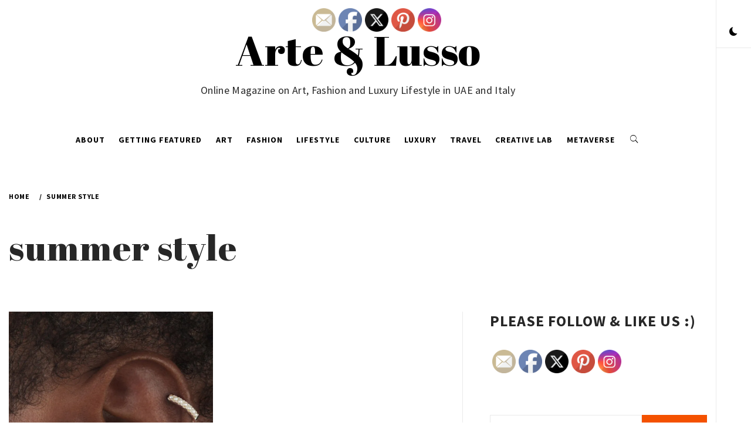

--- FILE ---
content_type: text/html; charset=UTF-8
request_url: https://arte8lusso.net/tag/summer-style/
body_size: 16619
content:
    <!doctype html>
<html lang="en-US">
    <head>
        <meta charset="UTF-8">
        <meta name="viewport" content="width=device-width, initial-scale=1">
        <link rel="profile" href="http://gmpg.org/xfn/11">
                <style type="text/css">
                        body .primary-background,
            body .has-post-thumbnail .panel-wrapper .read-time,
            body button:hover,
            body button:focus,
            body input[type="button"]:hover,
            body input[type="reset"]:hover,
            body input[type="reset"]:focus,
            body input[type="submit"]:hover,
            body input[type="submit"]:focus,
            body .widget .social-widget-menu ul li,
            body .comments-area .comment-list .reply,
            body .widget .social-widget-menu ul li:hover a:before,
            body .widget .social-widget-menu ul li:focus a:before,
            body .ham,
            body .ham:before,
            body .ham:after,
            body .btn-load-more{
                background: #33363b;
            }

                        body button,
            body input[type="button"],
            body input[type="reset"],
            body input[type="submit"],
            body .widget.widget_minimal_lite_tab_posts_widget ul.nav-tabs li.active a,
            body .widget.widget_minimal_lite_tab_posts_widget ul.nav-tabs > li > a:focus,
            body .widget.widget_minimal_lite_tab_posts_widget ul.nav-tabs > li > a:hover,
            body .author-info .author-social > a:hover,
            body .author-info .author-social > a:focus,
            body .widget .social-widget-menu ul li a:before,
            body .widget .social-widget-menu ul li:hover,
            body .widget .social-widget-menu ul li:focus,
            body .moretag,
            body .moretag,
            body .thememattic-search-icon:before,
            body .search-button.active .thememattic-search-icon:before,
            body .search-button.active .thememattic-search-icon:after,
            body .btn-load-more:hover,
            body .btn-load-more:focus{
                background: #f45100;
            }

            body .sticky header:before,
            body a:hover,
            body a:focus,
            body a:active,
            body .main-navigation .menu > ul > li.current-menu-item > a,
            body .main-navigation .menu > ul > li:hover > a,
            body .main-navigation .menu > ul > li:focus > a,
            body .sidr a:hover,
            body .sidr a:focus,
            body .page-numbers.current {
                color: #f45100;
            }

            body .ajax-loader,
            body .thememattic-search-icon:after{
                border-color: #f45100 !important;
            }

                        body .section-recommended.section-bg  {
                background: #f9f9f9;
            }

                        body .section-recommended.section-bg .section-title a,
            body .section-recommended.section-bg .home-full-grid-cat-section,
            body .section-recommended.section-bg .home-full-grid-cat-section a{
                color: #333;
            }

                        body,
            body .primary-font,
            body .section-title,
            body .site .widget-title,
            body .main-navigation .menu ul li a,
            body .comment-reply-title {
                font-family: Source Sans Pro!important;
            }

                        body h1, body h2, body h3, body h4, body h5, body h6,
            body .secondary-font,
            body .site .site-title,
            body .prime-excerpt,
            body blockquote,
            body.single .entry-content:before, .page .entry-content:before{
                font-family: Abril Fatface !important;
            }



                        body .site-header-center .site-title {
                font-size: 70px !important;
            }

                        body, body button, body input, body select, body textarea, body p {
                font-size: 16px !important;
            }

                        body h1 {
                font-size: 32px;
            }

                        body h2,
            h2.entry-title{
                font-size: 26px;
            }

                        body h3 {
                font-size: 24px;
            }

                        body h4 {
                font-size: 18px;
            }

                        body h5 {
                font-size: 14px;
            }

                        body .masonry-grid.masonry-col article .entry-content,
            body .masonry-grid.masonry-col article .entry-content p{
                font-size: 16px !important;
            }

                        body .footer-widget-area {
                background: #fafafa;
            }

                        body .footer-widget-area,
            body .site-footer .widget-title,
            body .site-footer .footer-widget-area,
            body .site-footer .footer-widget-area a,
            body .site-footer .footer-widget-area a:visited{
                color: #4a4a4a;
            }

                    </style>
        <meta name='robots' content='index, follow, max-image-preview:large, max-snippet:-1, max-video-preview:-1' />
	<style>img:is([sizes="auto" i], [sizes^="auto," i]) { contain-intrinsic-size: 3000px 1500px }</style>
	
<!-- Social Warfare v4.5.4 https://warfareplugins.com - BEGINNING OF OUTPUT -->
<style>
	@font-face {
		font-family: "sw-icon-font";
		src:url("https://arte8lusso.net/wp-content/plugins/social-warfare/assets/fonts/sw-icon-font.eot?ver=4.5.4");
		src:url("https://arte8lusso.net/wp-content/plugins/social-warfare/assets/fonts/sw-icon-font.eot?ver=4.5.4#iefix") format("embedded-opentype"),
		url("https://arte8lusso.net/wp-content/plugins/social-warfare/assets/fonts/sw-icon-font.woff?ver=4.5.4") format("woff"),
		url("https://arte8lusso.net/wp-content/plugins/social-warfare/assets/fonts/sw-icon-font.ttf?ver=4.5.4") format("truetype"),
		url("https://arte8lusso.net/wp-content/plugins/social-warfare/assets/fonts/sw-icon-font.svg?ver=4.5.4#1445203416") format("svg");
		font-weight: normal;
		font-style: normal;
		font-display:block;
	}
</style>
<!-- Social Warfare v4.5.4 https://warfareplugins.com - END OF OUTPUT -->


	<!-- This site is optimized with the Yoast SEO plugin v24.1 - https://yoast.com/wordpress/plugins/seo/ -->
	<title>summer style Archives - Arte &amp; Lusso</title>
	<link rel="canonical" href="https://arte8lusso.net/tag/summer-style/" />
	<meta property="og:locale" content="en_US" />
	<meta property="og:type" content="article" />
	<meta property="og:title" content="summer style Archives - Arte &amp; Lusso" />
	<meta property="og:url" content="https://arte8lusso.net/tag/summer-style/" />
	<meta property="og:site_name" content="Arte &amp; Lusso" />
	<meta name="twitter:card" content="summary_large_image" />
	<script type="application/ld+json" class="yoast-schema-graph">{"@context":"https://schema.org","@graph":[{"@type":"CollectionPage","@id":"https://arte8lusso.net/tag/summer-style/","url":"https://arte8lusso.net/tag/summer-style/","name":"summer style Archives - Arte &amp; Lusso","isPartOf":{"@id":"https://arte8lusso.net/#website"},"primaryImageOfPage":{"@id":"https://arte8lusso.net/tag/summer-style/#primaryimage"},"image":{"@id":"https://arte8lusso.net/tag/summer-style/#primaryimage"},"thumbnailUrl":"https://i0.wp.com/arte8lusso.net/wp-content/uploads/2021/05/image002_Easy-Resize.com_.jpg?fit=863%2C1280&ssl=1","breadcrumb":{"@id":"https://arte8lusso.net/tag/summer-style/#breadcrumb"},"inLanguage":"en-US"},{"@type":"ImageObject","inLanguage":"en-US","@id":"https://arte8lusso.net/tag/summer-style/#primaryimage","url":"https://i0.wp.com/arte8lusso.net/wp-content/uploads/2021/05/image002_Easy-Resize.com_.jpg?fit=863%2C1280&ssl=1","contentUrl":"https://i0.wp.com/arte8lusso.net/wp-content/uploads/2021/05/image002_Easy-Resize.com_.jpg?fit=863%2C1280&ssl=1","width":863,"height":1280,"caption":"Dubai art Art in dubai Dubai artist Art in UNuted arab emirates Dubai art gallery Online art magazine, arte 8 lusso,"},{"@type":"BreadcrumbList","@id":"https://arte8lusso.net/tag/summer-style/#breadcrumb","itemListElement":[{"@type":"ListItem","position":1,"name":"Home","item":"https://arte8lusso.net/"},{"@type":"ListItem","position":2,"name":"summer style"}]},{"@type":"WebSite","@id":"https://arte8lusso.net/#website","url":"https://arte8lusso.net/","name":"Arte &amp; Lusso","description":"Online Magazine on Art, Fashion and Luxury Lifestyle in UAE and Italy","potentialAction":[{"@type":"SearchAction","target":{"@type":"EntryPoint","urlTemplate":"https://arte8lusso.net/?s={search_term_string}"},"query-input":{"@type":"PropertyValueSpecification","valueRequired":true,"valueName":"search_term_string"}}],"inLanguage":"en-US"}]}</script>
	<!-- / Yoast SEO plugin. -->


<link rel='dns-prefetch' href='//secure.gravatar.com' />
<link rel='dns-prefetch' href='//stats.wp.com' />
<link rel='dns-prefetch' href='//fonts.googleapis.com' />
<link rel='dns-prefetch' href='//v0.wordpress.com' />
<link rel='dns-prefetch' href='//widgets.wp.com' />
<link rel='dns-prefetch' href='//s0.wp.com' />
<link rel='dns-prefetch' href='//0.gravatar.com' />
<link rel='dns-prefetch' href='//1.gravatar.com' />
<link rel='dns-prefetch' href='//2.gravatar.com' />
<link rel='dns-prefetch' href='//jetpack.wordpress.com' />
<link rel='dns-prefetch' href='//public-api.wordpress.com' />
<link rel='preconnect' href='//i0.wp.com' />
<link rel="alternate" type="application/rss+xml" title="Arte &amp; Lusso &raquo; Feed" href="https://arte8lusso.net/feed/" />
<link rel="alternate" type="application/rss+xml" title="Arte &amp; Lusso &raquo; Comments Feed" href="https://arte8lusso.net/comments/feed/" />
<link rel="alternate" type="application/rss+xml" title="Arte &amp; Lusso &raquo; summer style Tag Feed" href="https://arte8lusso.net/tag/summer-style/feed/" />
		<!-- This site uses the Google Analytics by MonsterInsights plugin v9.2.4 - Using Analytics tracking - https://www.monsterinsights.com/ -->
		<!-- Note: MonsterInsights is not currently configured on this site. The site owner needs to authenticate with Google Analytics in the MonsterInsights settings panel. -->
					<!-- No tracking code set -->
				<!-- / Google Analytics by MonsterInsights -->
		<script type="text/javascript">
/* <![CDATA[ */
window._wpemojiSettings = {"baseUrl":"https:\/\/s.w.org\/images\/core\/emoji\/15.0.3\/72x72\/","ext":".png","svgUrl":"https:\/\/s.w.org\/images\/core\/emoji\/15.0.3\/svg\/","svgExt":".svg","source":{"concatemoji":"https:\/\/arte8lusso.net\/wp-includes\/js\/wp-emoji-release.min.js?ver=6.7.4"}};
/*! This file is auto-generated */
!function(i,n){var o,s,e;function c(e){try{var t={supportTests:e,timestamp:(new Date).valueOf()};sessionStorage.setItem(o,JSON.stringify(t))}catch(e){}}function p(e,t,n){e.clearRect(0,0,e.canvas.width,e.canvas.height),e.fillText(t,0,0);var t=new Uint32Array(e.getImageData(0,0,e.canvas.width,e.canvas.height).data),r=(e.clearRect(0,0,e.canvas.width,e.canvas.height),e.fillText(n,0,0),new Uint32Array(e.getImageData(0,0,e.canvas.width,e.canvas.height).data));return t.every(function(e,t){return e===r[t]})}function u(e,t,n){switch(t){case"flag":return n(e,"\ud83c\udff3\ufe0f\u200d\u26a7\ufe0f","\ud83c\udff3\ufe0f\u200b\u26a7\ufe0f")?!1:!n(e,"\ud83c\uddfa\ud83c\uddf3","\ud83c\uddfa\u200b\ud83c\uddf3")&&!n(e,"\ud83c\udff4\udb40\udc67\udb40\udc62\udb40\udc65\udb40\udc6e\udb40\udc67\udb40\udc7f","\ud83c\udff4\u200b\udb40\udc67\u200b\udb40\udc62\u200b\udb40\udc65\u200b\udb40\udc6e\u200b\udb40\udc67\u200b\udb40\udc7f");case"emoji":return!n(e,"\ud83d\udc26\u200d\u2b1b","\ud83d\udc26\u200b\u2b1b")}return!1}function f(e,t,n){var r="undefined"!=typeof WorkerGlobalScope&&self instanceof WorkerGlobalScope?new OffscreenCanvas(300,150):i.createElement("canvas"),a=r.getContext("2d",{willReadFrequently:!0}),o=(a.textBaseline="top",a.font="600 32px Arial",{});return e.forEach(function(e){o[e]=t(a,e,n)}),o}function t(e){var t=i.createElement("script");t.src=e,t.defer=!0,i.head.appendChild(t)}"undefined"!=typeof Promise&&(o="wpEmojiSettingsSupports",s=["flag","emoji"],n.supports={everything:!0,everythingExceptFlag:!0},e=new Promise(function(e){i.addEventListener("DOMContentLoaded",e,{once:!0})}),new Promise(function(t){var n=function(){try{var e=JSON.parse(sessionStorage.getItem(o));if("object"==typeof e&&"number"==typeof e.timestamp&&(new Date).valueOf()<e.timestamp+604800&&"object"==typeof e.supportTests)return e.supportTests}catch(e){}return null}();if(!n){if("undefined"!=typeof Worker&&"undefined"!=typeof OffscreenCanvas&&"undefined"!=typeof URL&&URL.createObjectURL&&"undefined"!=typeof Blob)try{var e="postMessage("+f.toString()+"("+[JSON.stringify(s),u.toString(),p.toString()].join(",")+"));",r=new Blob([e],{type:"text/javascript"}),a=new Worker(URL.createObjectURL(r),{name:"wpTestEmojiSupports"});return void(a.onmessage=function(e){c(n=e.data),a.terminate(),t(n)})}catch(e){}c(n=f(s,u,p))}t(n)}).then(function(e){for(var t in e)n.supports[t]=e[t],n.supports.everything=n.supports.everything&&n.supports[t],"flag"!==t&&(n.supports.everythingExceptFlag=n.supports.everythingExceptFlag&&n.supports[t]);n.supports.everythingExceptFlag=n.supports.everythingExceptFlag&&!n.supports.flag,n.DOMReady=!1,n.readyCallback=function(){n.DOMReady=!0}}).then(function(){return e}).then(function(){var e;n.supports.everything||(n.readyCallback(),(e=n.source||{}).concatemoji?t(e.concatemoji):e.wpemoji&&e.twemoji&&(t(e.twemoji),t(e.wpemoji)))}))}((window,document),window._wpemojiSettings);
/* ]]> */
</script>
<link rel='stylesheet' id='social-warfare-block-css-css' href='https://arte8lusso.net/wp-content/plugins/social-warfare/assets/js/post-editor/dist/blocks.style.build.css?ver=6.7.4' type='text/css' media='all' />
<style id='wp-emoji-styles-inline-css' type='text/css'>

	img.wp-smiley, img.emoji {
		display: inline !important;
		border: none !important;
		box-shadow: none !important;
		height: 1em !important;
		width: 1em !important;
		margin: 0 0.07em !important;
		vertical-align: -0.1em !important;
		background: none !important;
		padding: 0 !important;
	}
</style>
<link rel='stylesheet' id='wp-block-library-css' href='https://arte8lusso.net/wp-includes/css/dist/block-library/style.min.css?ver=6.7.4' type='text/css' media='all' />
<link rel='stylesheet' id='mediaelement-css' href='https://arte8lusso.net/wp-includes/js/mediaelement/mediaelementplayer-legacy.min.css?ver=4.2.17' type='text/css' media='all' />
<link rel='stylesheet' id='wp-mediaelement-css' href='https://arte8lusso.net/wp-includes/js/mediaelement/wp-mediaelement.min.css?ver=6.7.4' type='text/css' media='all' />
<style id='jetpack-sharing-buttons-style-inline-css' type='text/css'>
.jetpack-sharing-buttons__services-list{display:flex;flex-direction:row;flex-wrap:wrap;gap:0;list-style-type:none;margin:5px;padding:0}.jetpack-sharing-buttons__services-list.has-small-icon-size{font-size:12px}.jetpack-sharing-buttons__services-list.has-normal-icon-size{font-size:16px}.jetpack-sharing-buttons__services-list.has-large-icon-size{font-size:24px}.jetpack-sharing-buttons__services-list.has-huge-icon-size{font-size:36px}@media print{.jetpack-sharing-buttons__services-list{display:none!important}}.editor-styles-wrapper .wp-block-jetpack-sharing-buttons{gap:0;padding-inline-start:0}ul.jetpack-sharing-buttons__services-list.has-background{padding:1.25em 2.375em}
</style>
<style id='classic-theme-styles-inline-css' type='text/css'>
/*! This file is auto-generated */
.wp-block-button__link{color:#fff;background-color:#32373c;border-radius:9999px;box-shadow:none;text-decoration:none;padding:calc(.667em + 2px) calc(1.333em + 2px);font-size:1.125em}.wp-block-file__button{background:#32373c;color:#fff;text-decoration:none}
</style>
<style id='global-styles-inline-css' type='text/css'>
:root{--wp--preset--aspect-ratio--square: 1;--wp--preset--aspect-ratio--4-3: 4/3;--wp--preset--aspect-ratio--3-4: 3/4;--wp--preset--aspect-ratio--3-2: 3/2;--wp--preset--aspect-ratio--2-3: 2/3;--wp--preset--aspect-ratio--16-9: 16/9;--wp--preset--aspect-ratio--9-16: 9/16;--wp--preset--color--black: #000000;--wp--preset--color--cyan-bluish-gray: #abb8c3;--wp--preset--color--white: #ffffff;--wp--preset--color--pale-pink: #f78da7;--wp--preset--color--vivid-red: #cf2e2e;--wp--preset--color--luminous-vivid-orange: #ff6900;--wp--preset--color--luminous-vivid-amber: #fcb900;--wp--preset--color--light-green-cyan: #7bdcb5;--wp--preset--color--vivid-green-cyan: #00d084;--wp--preset--color--pale-cyan-blue: #8ed1fc;--wp--preset--color--vivid-cyan-blue: #0693e3;--wp--preset--color--vivid-purple: #9b51e0;--wp--preset--gradient--vivid-cyan-blue-to-vivid-purple: linear-gradient(135deg,rgba(6,147,227,1) 0%,rgb(155,81,224) 100%);--wp--preset--gradient--light-green-cyan-to-vivid-green-cyan: linear-gradient(135deg,rgb(122,220,180) 0%,rgb(0,208,130) 100%);--wp--preset--gradient--luminous-vivid-amber-to-luminous-vivid-orange: linear-gradient(135deg,rgba(252,185,0,1) 0%,rgba(255,105,0,1) 100%);--wp--preset--gradient--luminous-vivid-orange-to-vivid-red: linear-gradient(135deg,rgba(255,105,0,1) 0%,rgb(207,46,46) 100%);--wp--preset--gradient--very-light-gray-to-cyan-bluish-gray: linear-gradient(135deg,rgb(238,238,238) 0%,rgb(169,184,195) 100%);--wp--preset--gradient--cool-to-warm-spectrum: linear-gradient(135deg,rgb(74,234,220) 0%,rgb(151,120,209) 20%,rgb(207,42,186) 40%,rgb(238,44,130) 60%,rgb(251,105,98) 80%,rgb(254,248,76) 100%);--wp--preset--gradient--blush-light-purple: linear-gradient(135deg,rgb(255,206,236) 0%,rgb(152,150,240) 100%);--wp--preset--gradient--blush-bordeaux: linear-gradient(135deg,rgb(254,205,165) 0%,rgb(254,45,45) 50%,rgb(107,0,62) 100%);--wp--preset--gradient--luminous-dusk: linear-gradient(135deg,rgb(255,203,112) 0%,rgb(199,81,192) 50%,rgb(65,88,208) 100%);--wp--preset--gradient--pale-ocean: linear-gradient(135deg,rgb(255,245,203) 0%,rgb(182,227,212) 50%,rgb(51,167,181) 100%);--wp--preset--gradient--electric-grass: linear-gradient(135deg,rgb(202,248,128) 0%,rgb(113,206,126) 100%);--wp--preset--gradient--midnight: linear-gradient(135deg,rgb(2,3,129) 0%,rgb(40,116,252) 100%);--wp--preset--font-size--small: 13px;--wp--preset--font-size--medium: 20px;--wp--preset--font-size--large: 36px;--wp--preset--font-size--x-large: 42px;--wp--preset--spacing--20: 0.44rem;--wp--preset--spacing--30: 0.67rem;--wp--preset--spacing--40: 1rem;--wp--preset--spacing--50: 1.5rem;--wp--preset--spacing--60: 2.25rem;--wp--preset--spacing--70: 3.38rem;--wp--preset--spacing--80: 5.06rem;--wp--preset--shadow--natural: 6px 6px 9px rgba(0, 0, 0, 0.2);--wp--preset--shadow--deep: 12px 12px 50px rgba(0, 0, 0, 0.4);--wp--preset--shadow--sharp: 6px 6px 0px rgba(0, 0, 0, 0.2);--wp--preset--shadow--outlined: 6px 6px 0px -3px rgba(255, 255, 255, 1), 6px 6px rgba(0, 0, 0, 1);--wp--preset--shadow--crisp: 6px 6px 0px rgba(0, 0, 0, 1);}:where(.is-layout-flex){gap: 0.5em;}:where(.is-layout-grid){gap: 0.5em;}body .is-layout-flex{display: flex;}.is-layout-flex{flex-wrap: wrap;align-items: center;}.is-layout-flex > :is(*, div){margin: 0;}body .is-layout-grid{display: grid;}.is-layout-grid > :is(*, div){margin: 0;}:where(.wp-block-columns.is-layout-flex){gap: 2em;}:where(.wp-block-columns.is-layout-grid){gap: 2em;}:where(.wp-block-post-template.is-layout-flex){gap: 1.25em;}:where(.wp-block-post-template.is-layout-grid){gap: 1.25em;}.has-black-color{color: var(--wp--preset--color--black) !important;}.has-cyan-bluish-gray-color{color: var(--wp--preset--color--cyan-bluish-gray) !important;}.has-white-color{color: var(--wp--preset--color--white) !important;}.has-pale-pink-color{color: var(--wp--preset--color--pale-pink) !important;}.has-vivid-red-color{color: var(--wp--preset--color--vivid-red) !important;}.has-luminous-vivid-orange-color{color: var(--wp--preset--color--luminous-vivid-orange) !important;}.has-luminous-vivid-amber-color{color: var(--wp--preset--color--luminous-vivid-amber) !important;}.has-light-green-cyan-color{color: var(--wp--preset--color--light-green-cyan) !important;}.has-vivid-green-cyan-color{color: var(--wp--preset--color--vivid-green-cyan) !important;}.has-pale-cyan-blue-color{color: var(--wp--preset--color--pale-cyan-blue) !important;}.has-vivid-cyan-blue-color{color: var(--wp--preset--color--vivid-cyan-blue) !important;}.has-vivid-purple-color{color: var(--wp--preset--color--vivid-purple) !important;}.has-black-background-color{background-color: var(--wp--preset--color--black) !important;}.has-cyan-bluish-gray-background-color{background-color: var(--wp--preset--color--cyan-bluish-gray) !important;}.has-white-background-color{background-color: var(--wp--preset--color--white) !important;}.has-pale-pink-background-color{background-color: var(--wp--preset--color--pale-pink) !important;}.has-vivid-red-background-color{background-color: var(--wp--preset--color--vivid-red) !important;}.has-luminous-vivid-orange-background-color{background-color: var(--wp--preset--color--luminous-vivid-orange) !important;}.has-luminous-vivid-amber-background-color{background-color: var(--wp--preset--color--luminous-vivid-amber) !important;}.has-light-green-cyan-background-color{background-color: var(--wp--preset--color--light-green-cyan) !important;}.has-vivid-green-cyan-background-color{background-color: var(--wp--preset--color--vivid-green-cyan) !important;}.has-pale-cyan-blue-background-color{background-color: var(--wp--preset--color--pale-cyan-blue) !important;}.has-vivid-cyan-blue-background-color{background-color: var(--wp--preset--color--vivid-cyan-blue) !important;}.has-vivid-purple-background-color{background-color: var(--wp--preset--color--vivid-purple) !important;}.has-black-border-color{border-color: var(--wp--preset--color--black) !important;}.has-cyan-bluish-gray-border-color{border-color: var(--wp--preset--color--cyan-bluish-gray) !important;}.has-white-border-color{border-color: var(--wp--preset--color--white) !important;}.has-pale-pink-border-color{border-color: var(--wp--preset--color--pale-pink) !important;}.has-vivid-red-border-color{border-color: var(--wp--preset--color--vivid-red) !important;}.has-luminous-vivid-orange-border-color{border-color: var(--wp--preset--color--luminous-vivid-orange) !important;}.has-luminous-vivid-amber-border-color{border-color: var(--wp--preset--color--luminous-vivid-amber) !important;}.has-light-green-cyan-border-color{border-color: var(--wp--preset--color--light-green-cyan) !important;}.has-vivid-green-cyan-border-color{border-color: var(--wp--preset--color--vivid-green-cyan) !important;}.has-pale-cyan-blue-border-color{border-color: var(--wp--preset--color--pale-cyan-blue) !important;}.has-vivid-cyan-blue-border-color{border-color: var(--wp--preset--color--vivid-cyan-blue) !important;}.has-vivid-purple-border-color{border-color: var(--wp--preset--color--vivid-purple) !important;}.has-vivid-cyan-blue-to-vivid-purple-gradient-background{background: var(--wp--preset--gradient--vivid-cyan-blue-to-vivid-purple) !important;}.has-light-green-cyan-to-vivid-green-cyan-gradient-background{background: var(--wp--preset--gradient--light-green-cyan-to-vivid-green-cyan) !important;}.has-luminous-vivid-amber-to-luminous-vivid-orange-gradient-background{background: var(--wp--preset--gradient--luminous-vivid-amber-to-luminous-vivid-orange) !important;}.has-luminous-vivid-orange-to-vivid-red-gradient-background{background: var(--wp--preset--gradient--luminous-vivid-orange-to-vivid-red) !important;}.has-very-light-gray-to-cyan-bluish-gray-gradient-background{background: var(--wp--preset--gradient--very-light-gray-to-cyan-bluish-gray) !important;}.has-cool-to-warm-spectrum-gradient-background{background: var(--wp--preset--gradient--cool-to-warm-spectrum) !important;}.has-blush-light-purple-gradient-background{background: var(--wp--preset--gradient--blush-light-purple) !important;}.has-blush-bordeaux-gradient-background{background: var(--wp--preset--gradient--blush-bordeaux) !important;}.has-luminous-dusk-gradient-background{background: var(--wp--preset--gradient--luminous-dusk) !important;}.has-pale-ocean-gradient-background{background: var(--wp--preset--gradient--pale-ocean) !important;}.has-electric-grass-gradient-background{background: var(--wp--preset--gradient--electric-grass) !important;}.has-midnight-gradient-background{background: var(--wp--preset--gradient--midnight) !important;}.has-small-font-size{font-size: var(--wp--preset--font-size--small) !important;}.has-medium-font-size{font-size: var(--wp--preset--font-size--medium) !important;}.has-large-font-size{font-size: var(--wp--preset--font-size--large) !important;}.has-x-large-font-size{font-size: var(--wp--preset--font-size--x-large) !important;}
:where(.wp-block-post-template.is-layout-flex){gap: 1.25em;}:where(.wp-block-post-template.is-layout-grid){gap: 1.25em;}
:where(.wp-block-columns.is-layout-flex){gap: 2em;}:where(.wp-block-columns.is-layout-grid){gap: 2em;}
:root :where(.wp-block-pullquote){font-size: 1.5em;line-height: 1.6;}
</style>
<link rel='stylesheet' id='email-subscribers-css' href='https://arte8lusso.net/wp-content/plugins/email-subscribers/lite/public/css/email-subscribers-public.css?ver=5.7.45' type='text/css' media='all' />
<link rel='stylesheet' id='SFSImainCss-css' href='https://arte8lusso.net/wp-content/plugins/ultimate-social-media-icons/css/sfsi-style.css?ver=2.9.4' type='text/css' media='all' />
<link rel='stylesheet' id='social_warfare-css' href='https://arte8lusso.net/wp-content/plugins/social-warfare/assets/css/style.min.css?ver=4.5.4' type='text/css' media='all' />
<link rel='stylesheet' id='bootstrap-css' href='https://arte8lusso.net/wp-content/themes/minimal-lite/assets/lib/bootstrap/css/bootstrap.min.css?ver=6.7.4' type='text/css' media='all' />
<link rel='stylesheet' id='minimal-lite-style-css' href='https://arte8lusso.net/wp-content/themes/minimal-lite/style.css?ver=6.7.4' type='text/css' media='all' />
<link rel='stylesheet' id='child_minimal-lite-style-css' href='https://arte8lusso.net/wp-content/themes/minimal-lite-child/style.css?ver=6.7.4' type='text/css' media='all' />
<link rel='stylesheet' id='ionicons-css' href='https://arte8lusso.net/wp-content/themes/minimal-lite/assets/lib/ionicons/css/ionicons.min.css?ver=6.7.4' type='text/css' media='all' />
<link rel='stylesheet' id='magnific-popup-css' href='https://arte8lusso.net/wp-content/themes/minimal-lite/assets/lib/magnific-popup/magnific-popup.css?ver=6.7.4' type='text/css' media='all' />
<link rel='stylesheet' id='slick-css' href='https://arte8lusso.net/wp-content/themes/minimal-lite/assets/lib/slick/css/slick.min.css?ver=6.7.4' type='text/css' media='all' />
<link rel='stylesheet' id='sidr-nav-css' href='https://arte8lusso.net/wp-content/themes/minimal-lite/assets/lib/sidr/css/jquery.sidr.dark.css?ver=6.7.4' type='text/css' media='all' />
<link rel='stylesheet' id='minimal-lite-google-fonts-css' href='https://fonts.googleapis.com/css?family=Source%20Sans%20Pro:300,400,400i,700,700i|Abril%20Fatface' type='text/css' media='all' />
<link rel='stylesheet' id='jetpack_likes-css' href='https://arte8lusso.net/wp-content/plugins/jetpack/modules/likes/style.css?ver=14.1' type='text/css' media='all' />
<script type="text/javascript" src="https://arte8lusso.net/wp-includes/js/jquery/jquery.min.js?ver=3.7.1" id="jquery-core-js"></script>
<script type="text/javascript" src="https://arte8lusso.net/wp-includes/js/jquery/jquery-migrate.min.js?ver=3.4.1" id="jquery-migrate-js"></script>
<link rel="https://api.w.org/" href="https://arte8lusso.net/wp-json/" /><link rel="alternate" title="JSON" type="application/json" href="https://arte8lusso.net/wp-json/wp/v2/tags/795" /><link rel="EditURI" type="application/rsd+xml" title="RSD" href="https://arte8lusso.net/xmlrpc.php?rsd" />
<meta name="generator" content="WordPress 6.7.4" />

		<!-- GA Google Analytics @ https://m0n.co/ga -->
		<script async src="https://www.googletagmanager.com/gtag/js?id=UA-145389257-1"></script>
		<script>
			window.dataLayer = window.dataLayer || [];
			function gtag(){dataLayer.push(arguments);}
			gtag('js', new Date());
			gtag('config', 'UA-145389257-1');
		</script>

			<script type="text/javascript" async defer data-pin-color="red"  data-pin-height="28"  data-pin-hover="true"
			src="https://arte8lusso.net/wp-content/plugins/pinterest-pin-it-button-on-image-hover-and-post/js/pinit.js"></script>
		<meta name="follow.[base64]" content="c1KE0rrxj0qqaYSLKnq8"/><script>document.createElement( "picture" );if(!window.HTMLPictureElement && document.addEventListener) {window.addEventListener("DOMContentLoaded", function() {var s = document.createElement("script");s.src = "https://arte8lusso.net/wp-content/plugins/webp-express/js/picturefill.min.js";document.body.appendChild(s);});}</script>	<style>img#wpstats{display:none}</style>
		<link rel="icon" href="https://i0.wp.com/arte8lusso.net/wp-content/uploads/2025/01/fav.png?fit=32%2C32&#038;ssl=1" sizes="32x32" />
<link rel="icon" href="https://i0.wp.com/arte8lusso.net/wp-content/uploads/2025/01/fav.png?fit=64%2C64&#038;ssl=1" sizes="192x192" />
<link rel="apple-touch-icon" href="https://i0.wp.com/arte8lusso.net/wp-content/uploads/2025/01/fav.png?fit=64%2C64&#038;ssl=1" />
<meta name="msapplication-TileImage" content="https://i0.wp.com/arte8lusso.net/wp-content/uploads/2025/01/fav.png?fit=64%2C64&#038;ssl=1" />
		<style type="text/css" id="wp-custom-css">
			body .site-header-center .site-title {
    padding-bottom: 20px;
}

.wp-block-image.size-large {
  background-color: #f5f5f5;
	margin-bottom: 20px;
}

.wp-block-image.size-large img {
  margin: 0 auto;
  display: block;
}		</style>
		    </head>
<body class="archive tag tag-summer-style tag-795 sfsi_actvite_theme_default hfeed thememattic-full-layout right-sidebar">

    <div class="preloader" >
        <div class="loader-wrapper">
            <div id="loading-center">
                <div id="loading-center-absolute">
                    <div class="object" id="first_object"></div>
                    <div class="object" id="second_object"></div>
                    <div class="object" id="third_object"></div>

                </div>
            </div>
        </div>
    </div>

<div id="page" class="site halfscreen-nav  side-panel-enabled  ">
    <a class="skip-link screen-reader-text" href="#content">Skip to content</a>
    <div class="side-panel">
        

        <div class="theme-mode side-panel-item">
        </div>

                                </div>

    <div class="main-panel">
<div class="site-header-center">
    <div class="container-fluid">
        <div class="site-branding">
                            <p class="site-title"><a href="https://arte8lusso.net/"
                                         rel="home">Arte &amp; Lusso</a></p>
                            <p class="site-description primary-font">
                    <span>Online Magazine on Art, Fashion and Luxury Lifestyle in UAE and Italy</span>
                </p>
                    </div>
    </div>
</div>
<header id="thememattic-header" class="site-header site-header-default">
    <div class="main-header ">
        <div class="container-fluid">
            <div class="thememattic-navigation">
                <nav id="site-navigation" class="main-navigation">
                            <span class="toggle-menu" aria-controls="primary-menu" aria-expanded="false">
                                 <span class="screen-reader-text">
                                    Primary Menu                                </span>
                                <i class="ham"></i>
                            </span>
                    <div class="menu"><ul id="primary-menu" class="menu"><li id="menu-item-23" class="menu-item menu-item-type-post_type menu-item-object-page menu-item-home menu-item-23"><a href="https://arte8lusso.net/home/">About</a></li>
<li id="menu-item-21519" class="menu-item menu-item-type-post_type menu-item-object-page menu-item-21519"><a href="https://arte8lusso.net/getting-featured-on-arte-lusso-organic-and-paid-articles/">Getting Featured</a></li>
<li id="menu-item-50" class="menu-item menu-item-type-taxonomy menu-item-object-category menu-item-50"><a href="https://arte8lusso.net/category/art/">Art</a></li>
<li id="menu-item-113" class="menu-item menu-item-type-taxonomy menu-item-object-category menu-item-113"><a href="https://arte8lusso.net/category/fashion/">Fashion</a></li>
<li id="menu-item-147" class="menu-item menu-item-type-taxonomy menu-item-object-category menu-item-147"><a href="https://arte8lusso.net/category/lifestyle/">Lifestyle</a></li>
<li id="menu-item-118" class="menu-item menu-item-type-taxonomy menu-item-object-category menu-item-118"><a href="https://arte8lusso.net/category/culture/">Culture</a></li>
<li id="menu-item-1889" class="menu-item menu-item-type-taxonomy menu-item-object-category menu-item-1889"><a href="https://arte8lusso.net/category/luxury/">Luxury</a></li>
<li id="menu-item-5416" class="menu-item menu-item-type-taxonomy menu-item-object-category menu-item-5416"><a href="https://arte8lusso.net/category/travel/">Travel</a></li>
<li id="menu-item-1890" class="menu-item menu-item-type-taxonomy menu-item-object-category menu-item-1890"><a href="https://arte8lusso.net/category/creative-lab/">Creative Lab</a></li>
<li id="menu-item-14129" class="menu-item menu-item-type-taxonomy menu-item-object-category menu-item-14129"><a href="https://arte8lusso.net/category/metaverse-2/">Metaverse</a></li>
</ul></div>                                        
                    <a href="javascript:void(0)" class="icon-search">
                        <i class="thememattic-icon ion-ios-search"></i>
                    </a>
                </nav><!-- #site-navigation -->
            </div>
        </div>

                    <div class="header-image-overlay"></div>
            </div>

</header>

    <div class="popup-search">
        <div class="table-align">
            <div class="table-align-cell">
                <form role="search" method="get" class="search-form" action="https://arte8lusso.net/">
				<label>
					<span class="screen-reader-text">Search for:</span>
					<input type="search" class="search-field" placeholder="Search &hellip;" value="" name="s" />
				</label>
				<input type="submit" class="search-submit" value="Search" />
			</form>            </div>
        </div>
        <div class="close-popup"></div>
    </div>
            <div class="inner-banner">
                <div class="container-fluid">
                    <div class="row">
                        <div class="col-sm-12">
                            <div class="primary-font thememattic-bredcrumb">
                                <div role="navigation" aria-label="Breadcrumbs" class="breadcrumb-trail breadcrumbs" itemprop="breadcrumb"><ul class="trail-items" itemscope itemtype="http://schema.org/BreadcrumbList"><meta name="numberOfItems" content="2" /><meta name="itemListOrder" content="Ascending" /><li itemprop="itemListElement" itemscope itemtype="http://schema.org/ListItem" class="trail-item trail-begin"><a href="https://arte8lusso.net/" rel="home" itemprop="item"><span itemprop="name">Home</span></a><meta itemprop="position" content="1" /></li><li itemprop="itemListElement" itemscope itemtype="http://schema.org/ListItem" class="trail-item trail-end"><a href="https://arte8lusso.net/tag/summer-style/" itemprop="item"><span itemprop="name">summer style</span></a><meta itemprop="position" content="2" /></li></ul></div>                            </div>
                        </div>
                        <div class="col-sm-12">
                            <h1 class="entry-title">summer style</h1>                        </div>
                    </div>
                </div>
            </div>
                <div id="content" class="site-content">
    
	<div id="primary" class="content-area">
		<main id="main" class="site-main">
                <div class="masonry-grid masonry-col"><article id="post-8943" class="post-8943 post type-post status-publish format-standard has-post-thumbnail hentry category-fashion tag-celebrity-artist tag-diamonds tag-dubai tag-dubai-art tag-fashion-designer tag-fashion-industry tag-fine-jewelry tag-go-tofashion tag-jewellery tag-jewelry tag-jewelry-collection tag-piercings tag-summer-fashion tag-summer-style tag-unique-style">
        <div class="panel-wrapper">
    <div class="entry-content"><div class="post-thumb"><img width="863" height="1280" src="https://i0.wp.com/arte8lusso.net/wp-content/uploads/2021/05/image002_Easy-Resize.com_.jpg?fit=863%2C1280&amp;ssl=1" class="attachment-full size-full wp-post-image" alt="Dubai art Art in dubai Dubai artist Art in UNuted arab emirates Dubai art gallery Online art magazine, arte 8 lusso," decoding="async" fetchpriority="high" srcset="https://i0.wp.com/arte8lusso.net/wp-content/uploads/2021/05/image002_Easy-Resize.com_.jpg?w=863&amp;ssl=1 863w, https://i0.wp.com/arte8lusso.net/wp-content/uploads/2021/05/image002_Easy-Resize.com_.jpg?resize=202%2C300&amp;ssl=1 202w, https://i0.wp.com/arte8lusso.net/wp-content/uploads/2021/05/image002_Easy-Resize.com_.jpg?resize=690%2C1024&amp;ssl=1 690w, https://i0.wp.com/arte8lusso.net/wp-content/uploads/2021/05/image002_Easy-Resize.com_.jpg?resize=768%2C1139&amp;ssl=1 768w, https://i0.wp.com/arte8lusso.net/wp-content/uploads/2021/05/image002_Easy-Resize.com_.jpg?resize=480%2C712&amp;ssl=1 480w" sizes="(max-width: 863px) 100vw, 863px" /><div class="grid-item-overlay">
                <a href="https://arte8lusso.net/fashion/fine-jewelry-maria-tash/"><span></span></a></div></div>            <header class="entry-header">
                                <!-- posted coment -->
                <h2 class="entry-title"><a href="https://arte8lusso.net/fashion/fine-jewelry-maria-tash/" rel="bookmark">Summer Must Have: Fine jewelry and piercings by Maria Tash</a></h2>            </header>
                            <div class = "entry-meta-wrap">
                    <span class="posted-on"> <a href="https://arte8lusso.net/2021/06/03/" rel="bookmark"><span class="thememattic-icon ion-android-alarm-clock"></span> <time class="entry-date published" datetime="2021-06-03T13:27:02+04:00">June 3, 2021</time><time class="updated" datetime="2021-06-20T14:36:26+04:00">June 20, 2021</time></a></span>                </div>
                    <p>Get ready for the summer with fine jewelry top picks by celebrity piercing expert, Maria Tash. The launch of their Summer Edit brings exclusive gemstones perfectly designed for you. </p>
<div class="swp_social_panel swp_horizontal_panel swp_flat_fresh  swp_default_full_color swp_individual_full_color swp_other_full_color scale-100  scale-" data-min-width="1100" data-float-color="#ffffff" data-float="none" data-float-mobile="none" data-transition="slide" data-post-id="8943" ><div class="nc_tweetContainer swp_share_button swp_facebook" data-network="facebook"><a class="nc_tweet swp_share_link" rel="nofollow noreferrer noopener" target="_blank" href="https://www.facebook.com/share.php?u=https%3A%2F%2Farte8lusso.net%2Ffashion%2Ffine-jewelry-maria-tash%2F" data-link="https://www.facebook.com/share.php?u=https%3A%2F%2Farte8lusso.net%2Ffashion%2Ffine-jewelry-maria-tash%2F"><span class="swp_count swp_hide"><span class="iconFiller"><span class="spaceManWilly"><i class="sw swp_facebook_icon"></i><span class="swp_share">Share</span></span></span></span></a></div><div class="nc_tweetContainer swp_share_button swp_pinterest" data-network="pinterest"><a rel="nofollow noreferrer noopener" class="nc_tweet swp_share_link noPop" href="https://pinterest.com/pin/create/button/?url=https%3A%2F%2Farte8lusso.net%2Ffashion%2Ffine-jewelry-maria-tash%2F" onClick="event.preventDefault(); 
							var e=document.createElement('script');
							e.setAttribute('type','text/javascript');
							e.setAttribute('charset','UTF-8');
							e.setAttribute('src','//assets.pinterest.com/js/pinmarklet.js?r='+Math.random()*99999999);
							document.body.appendChild(e);
						" ><span class="swp_count swp_hide"><span class="iconFiller"><span class="spaceManWilly"><i class="sw swp_pinterest_icon"></i><span class="swp_share">Pin</span></span></span></span></a></div><div class="nc_tweetContainer swp_share_button swp_twitter" data-network="twitter"><a class="nc_tweet swp_share_link" rel="nofollow noreferrer noopener" target="_blank" href="https://twitter.com/intent/tweet?text=Summer+Must+Have%3A+Fine+jewelry+and+piercings+by+Maria+Tash&url=https%3A%2F%2Farte8lusso.net%2Ffashion%2Ffine-jewelry-maria-tash%2F&via=arte8lusso" data-link="https://twitter.com/intent/tweet?text=Summer+Must+Have%3A+Fine+jewelry+and+piercings+by+Maria+Tash&url=https%3A%2F%2Farte8lusso.net%2Ffashion%2Ffine-jewelry-maria-tash%2F&via=arte8lusso"><span class="swp_count swp_hide"><span class="iconFiller"><span class="spaceManWilly"><i class="sw swp_twitter_icon"></i><span class="swp_share">Tweet</span></span></span></span></a></div><div class="nc_tweetContainer swp_share_button swp_linkedin" data-network="linkedin"><a class="nc_tweet swp_share_link" rel="nofollow noreferrer noopener" target="_blank" href="https://www.linkedin.com/cws/share?url=https%3A%2F%2Farte8lusso.net%2Ffashion%2Ffine-jewelry-maria-tash%2F" data-link="https://www.linkedin.com/cws/share?url=https%3A%2F%2Farte8lusso.net%2Ffashion%2Ffine-jewelry-maria-tash%2F"><span class="swp_count swp_hide"><span class="iconFiller"><span class="spaceManWilly"><i class="sw swp_linkedin_icon"></i><span class="swp_share">Share</span></span></span></span></a></div></div></div>        </div>
</article></div>		</main><!-- #main -->
	</div><!-- #primary -->


<aside id="secondary" class="widget-area">
    <div class="theiaStickySidebar">
		<div class="sidebar-bg">
			<div id="sfsi-widget-2" class="widget sfsi"><div class="thememattic-title-wrapper"><h2 class="widget-title thememattic-title">Please follow &#038; like us :)</h2></div>		<div class="sfsi_widget" data-position="widget" style="display:flex;flex-wrap:wrap;justify-content: left">
			<div id='sfsi_wDiv'></div>
			<div class="norm_row sfsi_wDiv "  style="width:225px;position:absolute;;text-align:left"><div style='width:40px; height:40px;margin-left:5px;margin-bottom:5px; ' class='sfsi_wicons shuffeldiv ' ><div class='inerCnt'><a class=' sficn' data-effect='' target='_blank'  href='https://api.follow.it/widgets/icon/[base64]/OA==/' id='sfsiid_email_icon' style='width:40px;height:40px;opacity:1;'  ><img data-pin-nopin='true' alt='Follow by Email' title='Follow by Email' src='https://arte8lusso.net/wp-content/plugins/ultimate-social-media-icons/images/icons_theme/default/default_email.png' width='40' height='40' style='' class='sfcm sfsi_wicon ' data-effect=''   /></a></div></div><div style='width:40px; height:40px;margin-left:5px;margin-bottom:5px; ' class='sfsi_wicons shuffeldiv ' ><div class='inerCnt'><a class=' sficn' data-effect='' target='_blank'  href='https://www.facebook.com/arte8lusso' id='sfsiid_facebook_icon' style='width:40px;height:40px;opacity:1;'  ><img data-pin-nopin='true' alt='Facebook' title='Facebook' src='https://arte8lusso.net/wp-content/plugins/ultimate-social-media-icons/images/icons_theme/default/default_facebook.png' width='40' height='40' style='' class='sfcm sfsi_wicon ' data-effect=''   /></a><div class="sfsi_tool_tip_2 fb_tool_bdr sfsiTlleft" style="opacity:0;z-index:-1;" id="sfsiid_facebook"><span class="bot_arow bot_fb_arow"></span><div class="sfsi_inside"><div  class='icon1'><a href='https://www.facebook.com/arte8lusso' target='_blank'><img data-pin-nopin='true' class='sfsi_wicon' alt='Facebook' title='Facebook' src='https://arte8lusso.net/wp-content/plugins/ultimate-social-media-icons/images/visit_icons/Visit_us_fb/icon_Visit_us_en_US.png' /></a></div><div  class='icon2'><div class="fb-like" width="200" data-href="https%3A%2F%2Farte8lusso.net%2Ffashion%2Ffine-jewelry-maria-tash%2F"  data-send="false"  data-layout="button_count"  ></div></div><div  class='icon3'><a target='_blank' href='https://www.facebook.com/sharer/sharer.php?u=https%3A%2F%2Farte8lusso.net%2Ftag%2Fsummer-style' style='display:inline-block;'  > <img class='sfsi_wicon'  data-pin-nopin='true' alt='fb-share-icon' title='Facebook Share' src='https://arte8lusso.net/wp-content/plugins/ultimate-social-media-icons/images/share_icons/fb_icons/en_US.svg' /></a></div></div></div></div></div><div style='width:40px; height:40px;margin-left:5px;margin-bottom:5px; ' class='sfsi_wicons shuffeldiv ' ><div class='inerCnt'><a class=' sficn' data-effect='' target='_blank'  href='https://twitter.com/arte8lusso' id='sfsiid_twitter_icon' style='width:40px;height:40px;opacity:1;'  ><img data-pin-nopin='true' alt='' title='' src='https://arte8lusso.net/wp-content/plugins/ultimate-social-media-icons/images/icons_theme/default/default_twitter.png' width='40' height='40' style='' class='sfcm sfsi_wicon ' data-effect=''   /></a></div></div><div style='width:40px; height:40px;margin-left:5px;margin-bottom:5px; ' class='sfsi_wicons shuffeldiv ' ><div class='inerCnt'><a class=' sficn' data-effect='' target='_blank'  href='https://www.pinterest.com/slavanoor' id='sfsiid_pinterest_icon' style='width:40px;height:40px;opacity:1;'  ><img data-pin-nopin='true' alt='' title='' src='https://arte8lusso.net/wp-content/plugins/ultimate-social-media-icons/images/icons_theme/default/default_pinterest.png' width='40' height='40' style='' class='sfcm sfsi_wicon ' data-effect=''   /></a></div></div><div style='width:40px; height:40px;margin-left:5px;margin-bottom:5px; ' class='sfsi_wicons shuffeldiv ' ><div class='inerCnt'><a class=' sficn' data-effect='' target='_blank'  href='https://www.instagram.com/arte8lusso/' id='sfsiid_instagram_icon' style='width:40px;height:40px;opacity:1;'  ><img data-pin-nopin='true' alt='Instagram' title='Instagram' src='https://arte8lusso.net/wp-content/plugins/ultimate-social-media-icons/images/icons_theme/default/default_instagram.png' width='40' height='40' style='' class='sfcm sfsi_wicon ' data-effect=''   /></a></div></div></div ><div id="sfsi_holder" class="sfsi_holders" style="position: relative; float: left;width:100%;z-index:-1;"></div ><script>window.addEventListener("sfsi_functions_loaded", function()
			{
				if (typeof sfsi_widget_set == "function") {
					sfsi_widget_set();
				}
			}); window.addEventListener('sfsi_functions_loaded',function()
					  {
						var leftalign = ( jQuery(window).width() - jQuery('#sfsi_floater').width() ) / 2;
						jQuery('#sfsi_floater').css('left',leftalign);
						sfsi_float_widget('10');
					});</script>			<div style="clear: both;"></div>
		</div>
	</div><div id="search-2" class="widget widget_search"><form role="search" method="get" class="search-form" action="https://arte8lusso.net/">
				<label>
					<span class="screen-reader-text">Search for:</span>
					<input type="search" class="search-field" placeholder="Search &hellip;" value="" name="s" />
				</label>
				<input type="submit" class="search-submit" value="Search" />
			</form></div><div id="tag_cloud-2" class="widget widget_tag_cloud"><div class="thememattic-title-wrapper"><h2 class="widget-title thememattic-title">Popular Topics</h2></div><div class="tagcloud"><a href="https://arte8lusso.net/tag/abu-dhabi-art/" class="tag-cloud-link tag-link-298 tag-link-position-1" style="font-size: 9.1965811965812pt;" aria-label="abu dhabi art (35 items)">abu dhabi art</a>
<a href="https://arte8lusso.net/tag/art/" class="tag-cloud-link tag-link-4 tag-link-position-2" style="font-size: 22pt;" aria-label="art (421 items)">art</a>
<a href="https://arte8lusso.net/tag/art-basel/" class="tag-cloud-link tag-link-840 tag-link-position-3" style="font-size: 8.3589743589744pt;" aria-label="art basel (30 items)">art basel</a>
<a href="https://arte8lusso.net/tag/artculture/" class="tag-cloud-link tag-link-675 tag-link-position-4" style="font-size: 9.3162393162393pt;" aria-label="artculture (36 items)">artculture</a>
<a href="https://arte8lusso.net/tag/art-dubai/" class="tag-cloud-link tag-link-658 tag-link-position-5" style="font-size: 16.25641025641pt;" aria-label="Art Dubai (140 items)">Art Dubai</a>
<a href="https://arte8lusso.net/tag/arte8usso/" class="tag-cloud-link tag-link-815 tag-link-position-6" style="font-size: 8.5982905982906pt;" aria-label="arte8usso (31 items)">arte8usso</a>
<a href="https://arte8lusso.net/tag/art-events/" class="tag-cloud-link tag-link-754 tag-link-position-7" style="font-size: 10.512820512821pt;" aria-label="art events (46 items)">art events</a>
<a href="https://arte8lusso.net/tag/art-exhibition/" class="tag-cloud-link tag-link-44 tag-link-position-8" style="font-size: 18.290598290598pt;" aria-label="art exhibition (210 items)">art exhibition</a>
<a href="https://arte8lusso.net/tag/art-gallery/" class="tag-cloud-link tag-link-296 tag-link-position-9" style="font-size: 9.9145299145299pt;" aria-label="art gallery (41 items)">art gallery</a>
<a href="https://arte8lusso.net/tag/arthistorian/" class="tag-cloud-link tag-link-680 tag-link-position-10" style="font-size: 8.5982905982906pt;" aria-label="arthistorian (31 items)">arthistorian</a>
<a href="https://arte8lusso.net/tag/arthistorianlife/" class="tag-cloud-link tag-link-682 tag-link-position-11" style="font-size: 8.3589743589744pt;" aria-label="arthistorianlife (30 items)">arthistorianlife</a>
<a href="https://arte8lusso.net/tag/art-in-dubai/" class="tag-cloud-link tag-link-349 tag-link-position-12" style="font-size: 10.273504273504pt;" aria-label="art in dubai (44 items)">art in dubai</a>
<a href="https://arte8lusso.net/tag/art-in-uae/" class="tag-cloud-link tag-link-761 tag-link-position-13" style="font-size: 11.111111111111pt;" aria-label="art in uae (52 items)">art in uae</a>
<a href="https://arte8lusso.net/tag/artist/" class="tag-cloud-link tag-link-6 tag-link-position-14" style="font-size: 14.34188034188pt;" aria-label="artist (96 items)">artist</a>
<a href="https://arte8lusso.net/tag/artists/" class="tag-cloud-link tag-link-455 tag-link-position-15" style="font-size: 8.957264957265pt;" aria-label="artists (34 items)">artists</a>
<a href="https://arte8lusso.net/tag/artjournalist/" class="tag-cloud-link tag-link-683 tag-link-position-16" style="font-size: 8.3589743589744pt;" aria-label="artjournalist (30 items)">artjournalist</a>
<a href="https://arte8lusso.net/tag/artnews/" class="tag-cloud-link tag-link-684 tag-link-position-17" style="font-size: 8.5982905982906pt;" aria-label="artnews (31 items)">artnews</a>
<a href="https://arte8lusso.net/tag/contemporary-art/" class="tag-cloud-link tag-link-297 tag-link-position-18" style="font-size: 10.632478632479pt;" aria-label="contemporary art (47 items)">contemporary art</a>
<a href="https://arte8lusso.net/tag/culture/" class="tag-cloud-link tag-link-223 tag-link-position-19" style="font-size: 16.017094017094pt;" aria-label="culture (134 items)">culture</a>
<a href="https://arte8lusso.net/tag/culture-almaty/" class="tag-cloud-link tag-link-2037 tag-link-position-20" style="font-size: 8.2393162393162pt;" aria-label="culture almaty (29 items)">culture almaty</a>
<a href="https://arte8lusso.net/tag/culture-dubai/" class="tag-cloud-link tag-link-1688 tag-link-position-21" style="font-size: 9.4358974358974pt;" aria-label="culture dubai (37 items)">culture dubai</a>
<a href="https://arte8lusso.net/tag/culture-in-uae/" class="tag-cloud-link tag-link-996 tag-link-position-22" style="font-size: 12.547008547009pt;" aria-label="culture in UAE (68 items)">culture in UAE</a>
<a href="https://arte8lusso.net/tag/digital-art/" class="tag-cloud-link tag-link-752 tag-link-position-23" style="font-size: 8.3589743589744pt;" aria-label="digital art (30 items)">digital art</a>
<a href="https://arte8lusso.net/tag/dining/" class="tag-cloud-link tag-link-226 tag-link-position-24" style="font-size: 9.4358974358974pt;" aria-label="Dining (37 items)">Dining</a>
<a href="https://arte8lusso.net/tag/dubai/" class="tag-cloud-link tag-link-17 tag-link-position-25" style="font-size: 14.940170940171pt;" aria-label="dubai (109 items)">dubai</a>
<a href="https://arte8lusso.net/tag/dubai-art/" class="tag-cloud-link tag-link-582 tag-link-position-26" style="font-size: 16.615384615385pt;" aria-label="dubai art (151 items)">dubai art</a>
<a href="https://arte8lusso.net/tag/dubai-art-gallery/" class="tag-cloud-link tag-link-543 tag-link-position-27" style="font-size: 12.42735042735pt;" aria-label="dubai art gallery (66 items)">dubai art gallery</a>
<a href="https://arte8lusso.net/tag/dubai-artist/" class="tag-cloud-link tag-link-574 tag-link-position-28" style="font-size: 11.470085470085pt;" aria-label="dubai artist (55 items)">dubai artist</a>
<a href="https://arte8lusso.net/tag/dubai-culture/" class="tag-cloud-link tag-link-402 tag-link-position-29" style="font-size: 12.068376068376pt;" aria-label="Dubai culture (62 items)">Dubai culture</a>
<a href="https://arte8lusso.net/tag/dubai-restaurant/" class="tag-cloud-link tag-link-563 tag-link-position-30" style="font-size: 8.2393162393162pt;" aria-label="Dubai restaurant (29 items)">Dubai restaurant</a>
<a href="https://arte8lusso.net/tag/exhibition/" class="tag-cloud-link tag-link-305 tag-link-position-31" style="font-size: 15.777777777778pt;" aria-label="exhibition (127 items)">exhibition</a>
<a href="https://arte8lusso.net/tag/fashion/" class="tag-cloud-link tag-link-22 tag-link-position-32" style="font-size: 14.222222222222pt;" aria-label="fashion (95 items)">fashion</a>
<a href="https://arte8lusso.net/tag/fashion-brand/" class="tag-cloud-link tag-link-81 tag-link-position-33" style="font-size: 10.871794871795pt;" aria-label="fashion brand (49 items)">fashion brand</a>
<a href="https://arte8lusso.net/tag/food/" class="tag-cloud-link tag-link-331 tag-link-position-34" style="font-size: 8.8376068376068pt;" aria-label="food (33 items)">food</a>
<a href="https://arte8lusso.net/tag/italy/" class="tag-cloud-link tag-link-9 tag-link-position-35" style="font-size: 9.5555555555556pt;" aria-label="italy (38 items)">italy</a>
<a href="https://arte8lusso.net/tag/jewellery/" class="tag-cloud-link tag-link-177 tag-link-position-36" style="font-size: 11.350427350427pt;" aria-label="jewellery (54 items)">jewellery</a>
<a href="https://arte8lusso.net/tag/jewelry/" class="tag-cloud-link tag-link-295 tag-link-position-37" style="font-size: 10.632478632479pt;" aria-label="jewelry (47 items)">jewelry</a>
<a href="https://arte8lusso.net/tag/lifestyle/" class="tag-cloud-link tag-link-289 tag-link-position-38" style="font-size: 8.7179487179487pt;" aria-label="lifestyle (32 items)">lifestyle</a>
<a href="https://arte8lusso.net/tag/luxury/" class="tag-cloud-link tag-link-48 tag-link-position-39" style="font-size: 15.179487179487pt;" aria-label="luxury (113 items)">luxury</a>
<a href="https://arte8lusso.net/tag/luxury-jewellery/" class="tag-cloud-link tag-link-307 tag-link-position-40" style="font-size: 10.632478632479pt;" aria-label="luxury jewellery (47 items)">luxury jewellery</a>
<a href="https://arte8lusso.net/tag/nft/" class="tag-cloud-link tag-link-713 tag-link-position-41" style="font-size: 8.5982905982906pt;" aria-label="NFT (31 items)">NFT</a>
<a href="https://arte8lusso.net/tag/photography/" class="tag-cloud-link tag-link-267 tag-link-position-42" style="font-size: 8pt;" aria-label="photography (28 items)">photography</a>
<a href="https://arte8lusso.net/tag/reportingonart/" class="tag-cloud-link tag-link-772 tag-link-position-43" style="font-size: 8.2393162393162pt;" aria-label="reportingonart (29 items)">reportingonart</a>
<a href="https://arte8lusso.net/tag/restaurant/" class="tag-cloud-link tag-link-604 tag-link-position-44" style="font-size: 9.6752136752137pt;" aria-label="restaurant (39 items)">restaurant</a>
<a href="https://arte8lusso.net/tag/uae/" class="tag-cloud-link tag-link-51 tag-link-position-45" style="font-size: 11.948717948718pt;" aria-label="UAE (61 items)">UAE</a></div>
</div>		</div>
	</div>
</aside><!-- #secondary -->
    </div><!-- #content -->
    

<footer id="colophon" class="site-footer">
            <div class="footer-widget-area">
            <div class="container-fluid">
                <div class="row">
                                            <div class="col-md-4">
                            <div id="sfsi-widget-4" class="widget sfsi"><h2 class="widget-title">Please follow &#038; like us :)</h2>		<div class="sfsi_widget" data-position="widget" style="display:flex;flex-wrap:wrap;justify-content: left">
			<div id='sfsi_wDiv'></div>
			<div class="norm_row sfsi_wDiv "  style="width:225px;position:absolute;;text-align:left"><div style='width:40px; height:40px;margin-left:5px;margin-bottom:5px; ' class='sfsi_wicons shuffeldiv ' ><div class='inerCnt'><a class=' sficn' data-effect='' target='_blank'  href='https://api.follow.it/widgets/icon/[base64]/OA==/' id='sfsiid_email_icon' style='width:40px;height:40px;opacity:1;'  ><img data-pin-nopin='true' alt='Follow by Email' title='Follow by Email' src='https://arte8lusso.net/wp-content/plugins/ultimate-social-media-icons/images/icons_theme/default/default_email.png' width='40' height='40' style='' class='sfcm sfsi_wicon ' data-effect=''   /></a></div></div><div style='width:40px; height:40px;margin-left:5px;margin-bottom:5px; ' class='sfsi_wicons shuffeldiv ' ><div class='inerCnt'><a class=' sficn' data-effect='' target='_blank'  href='https://www.facebook.com/arte8lusso' id='sfsiid_facebook_icon' style='width:40px;height:40px;opacity:1;'  ><img data-pin-nopin='true' alt='Facebook' title='Facebook' src='https://arte8lusso.net/wp-content/plugins/ultimate-social-media-icons/images/icons_theme/default/default_facebook.png' width='40' height='40' style='' class='sfcm sfsi_wicon ' data-effect=''   /></a><div class="sfsi_tool_tip_2 fb_tool_bdr sfsiTlleft" style="opacity:0;z-index:-1;" id="sfsiid_facebook"><span class="bot_arow bot_fb_arow"></span><div class="sfsi_inside"><div  class='icon1'><a href='https://www.facebook.com/arte8lusso' target='_blank'><img data-pin-nopin='true' class='sfsi_wicon' alt='Facebook' title='Facebook' src='https://arte8lusso.net/wp-content/plugins/ultimate-social-media-icons/images/visit_icons/Visit_us_fb/icon_Visit_us_en_US.png' /></a></div><div  class='icon2'><div class="fb-like" width="200" data-href="https%3A%2F%2Farte8lusso.net%2Ffashion%2Ffine-jewelry-maria-tash%2F"  data-send="false"  data-layout="button_count"  ></div></div><div  class='icon3'><a target='_blank' href='https://www.facebook.com/sharer/sharer.php?u=https%3A%2F%2Farte8lusso.net%2Ftag%2Fsummer-style' style='display:inline-block;'  > <img class='sfsi_wicon'  data-pin-nopin='true' alt='fb-share-icon' title='Facebook Share' src='https://arte8lusso.net/wp-content/plugins/ultimate-social-media-icons/images/share_icons/fb_icons/en_US.svg' /></a></div></div></div></div></div><div style='width:40px; height:40px;margin-left:5px;margin-bottom:5px; ' class='sfsi_wicons shuffeldiv ' ><div class='inerCnt'><a class=' sficn' data-effect='' target='_blank'  href='https://twitter.com/arte8lusso' id='sfsiid_twitter_icon' style='width:40px;height:40px;opacity:1;'  ><img data-pin-nopin='true' alt='' title='' src='https://arte8lusso.net/wp-content/plugins/ultimate-social-media-icons/images/icons_theme/default/default_twitter.png' width='40' height='40' style='' class='sfcm sfsi_wicon ' data-effect=''   /></a></div></div><div style='width:40px; height:40px;margin-left:5px;margin-bottom:5px; ' class='sfsi_wicons shuffeldiv ' ><div class='inerCnt'><a class=' sficn' data-effect='' target='_blank'  href='https://www.pinterest.com/slavanoor' id='sfsiid_pinterest_icon' style='width:40px;height:40px;opacity:1;'  ><img data-pin-nopin='true' alt='' title='' src='https://arte8lusso.net/wp-content/plugins/ultimate-social-media-icons/images/icons_theme/default/default_pinterest.png' width='40' height='40' style='' class='sfcm sfsi_wicon ' data-effect=''   /></a></div></div><div style='width:40px; height:40px;margin-left:5px;margin-bottom:5px; ' class='sfsi_wicons shuffeldiv ' ><div class='inerCnt'><a class=' sficn' data-effect='' target='_blank'  href='https://www.instagram.com/arte8lusso/' id='sfsiid_instagram_icon' style='width:40px;height:40px;opacity:1;'  ><img data-pin-nopin='true' alt='Instagram' title='Instagram' src='https://arte8lusso.net/wp-content/plugins/ultimate-social-media-icons/images/icons_theme/default/default_instagram.png' width='40' height='40' style='' class='sfcm sfsi_wicon ' data-effect=''   /></a></div></div></div ><div id="sfsi_holder" class="sfsi_holders" style="position: relative; float: left;width:100%;z-index:-1;"></div ><script>window.addEventListener("sfsi_functions_loaded", function()
			{
				if (typeof sfsi_widget_set == "function") {
					sfsi_widget_set();
				}
			}); window.addEventListener('sfsi_functions_loaded',function()
					  {
						var leftalign = ( jQuery(window).width() - jQuery('#sfsi_floater').width() ) / 2;
						jQuery('#sfsi_floater').css('left',leftalign);
						sfsi_float_widget('10');
					});</script>			<div style="clear: both;"></div>
		</div>
	</div>                        </div>
                                                                            </div>
            </div>
        </div>
    
            <div class="site-copyright">
            <div class="container-fluid">
                <span>Copyright &copy; All rights reserved.</span>
                Theme: Minimal Lite by <a href="http://thememattic.com/" target = "_blank" rel="designer">Thememattic</a>            </div>
        </div>
    </footer>
</div>


<a id="scroll-up">
    <span>
        <strong>Scroll</strong>
        <i class="ion-ios-arrow-thin-right icons"></i>
    </span>
</a>

</div>
                <!--facebook like and share js -->
                <div id="fb-root"></div>
                <script>
                    (function(d, s, id) {
                        var js, fjs = d.getElementsByTagName(s)[0];
                        if (d.getElementById(id)) return;
                        js = d.createElement(s);
                        js.id = id;
                        js.src = "https://connect.facebook.net/en_US/sdk.js#xfbml=1&version=v3.2";
                        fjs.parentNode.insertBefore(js, fjs);
                    }(document, 'script', 'facebook-jssdk'));
                </script>
                <script>
window.addEventListener('sfsi_functions_loaded', function() {
    if (typeof sfsi_responsive_toggle == 'function') {
        sfsi_responsive_toggle(0);
        // console.log('sfsi_responsive_toggle');

    }
})
</script>
<div class="norm_row sfsi_wDiv sfsi_floater_position_center-top" id="sfsi_floater" style="z-index: 9999;width:225px;text-align:left;position:absolute;left:50%;top:10px;"><div style='width:40px; height:40px;margin-left:5px;margin-bottom:5px; ' class='sfsi_wicons shuffeldiv ' ><div class='inerCnt'><a class=' sficn' data-effect='' target='_blank'  href='https://api.follow.it/widgets/icon/[base64]/OA==/' id='sfsiid_email_icon' style='width:40px;height:40px;opacity:1;'  ><img data-pin-nopin='true' alt='Follow by Email' title='Follow by Email' src='https://arte8lusso.net/wp-content/plugins/ultimate-social-media-icons/images/icons_theme/default/default_email.png' width='40' height='40' style='' class='sfcm sfsi_wicon ' data-effect=''   /></a></div></div><div style='width:40px; height:40px;margin-left:5px;margin-bottom:5px; ' class='sfsi_wicons shuffeldiv ' ><div class='inerCnt'><a class=' sficn' data-effect='' target='_blank'  href='https://www.facebook.com/arte8lusso' id='sfsiid_facebook_icon' style='width:40px;height:40px;opacity:1;'  ><img data-pin-nopin='true' alt='Facebook' title='Facebook' src='https://arte8lusso.net/wp-content/plugins/ultimate-social-media-icons/images/icons_theme/default/default_facebook.png' width='40' height='40' style='' class='sfcm sfsi_wicon ' data-effect=''   /></a><div class="sfsi_tool_tip_2 fb_tool_bdr sfsiTlleft" style="opacity:0;z-index:-1;" id="sfsiid_facebook"><span class="bot_arow bot_fb_arow"></span><div class="sfsi_inside"><div  class='icon1'><a href='https://www.facebook.com/arte8lusso' target='_blank'><img data-pin-nopin='true' class='sfsi_wicon' alt='Facebook' title='Facebook' src='https://arte8lusso.net/wp-content/plugins/ultimate-social-media-icons/images/visit_icons/Visit_us_fb/icon_Visit_us_en_US.png' /></a></div><div  class='icon2'><div class="fb-like" width="200" data-href="https%3A%2F%2Farte8lusso.net%2Ffashion%2Ffine-jewelry-maria-tash%2F"  data-send="false"  data-layout="button_count"  ></div></div><div  class='icon3'><a target='_blank' href='https://www.facebook.com/sharer/sharer.php?u=https%3A%2F%2Farte8lusso.net%2Ftag%2Fsummer-style' style='display:inline-block;'  > <img class='sfsi_wicon'  data-pin-nopin='true' alt='fb-share-icon' title='Facebook Share' src='https://arte8lusso.net/wp-content/plugins/ultimate-social-media-icons/images/share_icons/fb_icons/en_US.svg' /></a></div></div></div></div></div><div style='width:40px; height:40px;margin-left:5px;margin-bottom:5px; ' class='sfsi_wicons shuffeldiv ' ><div class='inerCnt'><a class=' sficn' data-effect='' target='_blank'  href='https://twitter.com/arte8lusso' id='sfsiid_twitter_icon' style='width:40px;height:40px;opacity:1;'  ><img data-pin-nopin='true' alt='' title='' src='https://arte8lusso.net/wp-content/plugins/ultimate-social-media-icons/images/icons_theme/default/default_twitter.png' width='40' height='40' style='' class='sfcm sfsi_wicon ' data-effect=''   /></a></div></div><div style='width:40px; height:40px;margin-left:5px;margin-bottom:5px; ' class='sfsi_wicons shuffeldiv ' ><div class='inerCnt'><a class=' sficn' data-effect='' target='_blank'  href='https://www.pinterest.com/slavanoor' id='sfsiid_pinterest_icon' style='width:40px;height:40px;opacity:1;'  ><img data-pin-nopin='true' alt='' title='' src='https://arte8lusso.net/wp-content/plugins/ultimate-social-media-icons/images/icons_theme/default/default_pinterest.png' width='40' height='40' style='' class='sfcm sfsi_wicon ' data-effect=''   /></a></div></div><div style='width:40px; height:40px;margin-left:5px;margin-bottom:5px; ' class='sfsi_wicons shuffeldiv ' ><div class='inerCnt'><a class=' sficn' data-effect='' target='_blank'  href='https://www.instagram.com/arte8lusso/' id='sfsiid_instagram_icon' style='width:40px;height:40px;opacity:1;'  ><img data-pin-nopin='true' alt='Instagram' title='Instagram' src='https://arte8lusso.net/wp-content/plugins/ultimate-social-media-icons/images/icons_theme/default/default_instagram.png' width='40' height='40' style='' class='sfcm sfsi_wicon ' data-effect=''   /></a></div></div></div ><input type='hidden' id='sfsi_floater_sec' value='center-top' /><script>window.addEventListener("sfsi_functions_loaded", function()
			{
				if (typeof sfsi_widget_set == "function") {
					sfsi_widget_set();
				}
			}); window.addEventListener('sfsi_functions_loaded',function()
					  {
						var leftalign = ( jQuery(window).width() - jQuery('#sfsi_floater').width() ) / 2;
						jQuery('#sfsi_floater').css('left',leftalign);
						sfsi_float_widget('10');
					});</script><script>
window.addEventListener('sfsi_functions_loaded', function() {
    if (typeof sfsi_plugin_version == 'function') {
        sfsi_plugin_version(2.77);
    }
});

function sfsi_processfurther(ref) {
    var feed_id = '[base64]';
    var feedtype = 8;
    var email = jQuery(ref).find('input[name="email"]').val();
    var filter = /^(([^<>()[\]\\.,;:\s@\"]+(\.[^<>()[\]\\.,;:\s@\"]+)*)|(\".+\"))@((\[[0-9]{1,3}\.[0-9]{1,3}\.[0-9]{1,3}\.[0-9]{1,3}\])|(([a-zA-Z\-0-9]+\.)+[a-zA-Z]{2,}))$/;
    if ((email != "Enter your email") && (filter.test(email))) {
        if (feedtype == "8") {
            var url = "https://api.follow.it/subscription-form/" + feed_id + "/" + feedtype;
            window.open(url, "popupwindow", "scrollbars=yes,width=1080,height=760");
            return true;
        }
    } else {
        alert("Please enter email address");
        jQuery(ref).find('input[name="email"]').focus();
        return false;
    }
}
</script>
<style type="text/css" aria-selected="true">
.sfsi_subscribe_Popinner {
    width: 100% !important;

    height: auto !important;

    
    padding: 18px 0px !important;

    background-color: #ffffff !important;
}

.sfsi_subscribe_Popinner form {
    margin: 0 20px !important;
}

.sfsi_subscribe_Popinner h5 {
    font-family: Helvetica,Arial,sans-serif !important;

    font-weight: bold !important;
                color: #000000 !important;    
        font-size: 16px !important;    
        text-align: center !important;        margin: 0 0 10px !important;
    padding: 0 !important;
}

.sfsi_subscription_form_field {
    margin: 5px 0 !important;
    width: 100% !important;
    display: inline-flex;
    display: -webkit-inline-flex;
}

.sfsi_subscription_form_field input {
    width: 100% !important;
    padding: 10px 0px !important;
}

.sfsi_subscribe_Popinner input[type=email] {
        font-family: Helvetica,Arial,sans-serif !important;    
    font-style: normal !important;
        
        font-size: 14px !important;    
        text-align: center !important;    }

.sfsi_subscribe_Popinner input[type=email]::-webkit-input-placeholder {

        font-family: Helvetica,Arial,sans-serif !important;    
    font-style: normal !important;
           
        font-size: 14px !important;    
        text-align: center !important;    }

.sfsi_subscribe_Popinner input[type=email]:-moz-placeholder {
    /* Firefox 18- */
        font-family: Helvetica,Arial,sans-serif !important;    
    font-style: normal !important;
        
        font-size: 14px !important;    
        text-align: center !important;    
}

.sfsi_subscribe_Popinner input[type=email]::-moz-placeholder {
    /* Firefox 19+ */
        font-family: Helvetica,Arial,sans-serif !important;    
        font-style: normal !important;
        
            font-size: 14px !important;                text-align: center !important;    }

.sfsi_subscribe_Popinner input[type=email]:-ms-input-placeholder {

    font-family: Helvetica,Arial,sans-serif !important;
    font-style: normal !important;
        
            font-size: 14px !important ;
            text-align: center !important;    }

.sfsi_subscribe_Popinner input[type=submit] {

        font-family: Helvetica,Arial,sans-serif !important;    
    font-weight: bold !important;
            color: #000000 !important;    
        font-size: 16px !important;    
        text-align: center !important;    
        background-color: #dedede !important;    }

.sfsi_shortcode_container {
        float: left;
    }

    .sfsi_shortcode_container .norm_row .sfsi_wDiv {
        position: relative !important;
    }

    .sfsi_shortcode_container .sfsi_holders {
        display: none;
    }

    </style>

<script type="text/javascript" id="email-subscribers-js-extra">
/* <![CDATA[ */
var es_data = {"messages":{"es_empty_email_notice":"Please enter email address","es_rate_limit_notice":"You need to wait for some time before subscribing again","es_single_optin_success_message":"Successfully Subscribed.","es_email_exists_notice":"Email Address already exists!","es_unexpected_error_notice":"Oops.. Unexpected error occurred.","es_invalid_email_notice":"Invalid email address","es_try_later_notice":"Please try after some time"},"es_ajax_url":"https:\/\/arte8lusso.net\/wp-admin\/admin-ajax.php"};
/* ]]> */
</script>
<script type="text/javascript" src="https://arte8lusso.net/wp-content/plugins/email-subscribers/lite/public/js/email-subscribers-public.js?ver=5.7.45" id="email-subscribers-js"></script>
<script type="text/javascript" src="https://arte8lusso.net/wp-content/plugins/pinterest-pin-it-button-on-image-hover-and-post/js/main.js?ver=6.7.4" id="wl-pin-main-js"></script>
<script type="text/javascript" id="wl-pin-main-js-after">
/* <![CDATA[ */
jQuery(document).ready(function(){jQuery(".is-cropped img").each(function(){jQuery(this).attr("style", "min-height: 120px;min-width: 100px;");});jQuery(".avatar").attr("style", "min-width: unset; min-height: unset;");});
/* ]]> */
</script>
<script type="text/javascript" src="https://arte8lusso.net/wp-includes/js/jquery/ui/core.min.js?ver=1.13.3" id="jquery-ui-core-js"></script>
<script type="text/javascript" src="https://arte8lusso.net/wp-content/plugins/ultimate-social-media-icons/js/shuffle/modernizr.custom.min.js?ver=6.7.4" id="SFSIjqueryModernizr-js"></script>
<script type="text/javascript" src="https://arte8lusso.net/wp-content/plugins/ultimate-social-media-icons/js/shuffle/jquery.shuffle.min.js?ver=6.7.4" id="SFSIjqueryShuffle-js"></script>
<script type="text/javascript" src="https://arte8lusso.net/wp-content/plugins/ultimate-social-media-icons/js/shuffle/random-shuffle-min.js?ver=6.7.4" id="SFSIjqueryrandom-shuffle-js"></script>
<script type="text/javascript" id="SFSICustomJs-js-extra">
/* <![CDATA[ */
var sfsi_icon_ajax_object = {"nonce":"fba4f9b5cd","ajax_url":"https:\/\/arte8lusso.net\/wp-admin\/admin-ajax.php","plugin_url":"https:\/\/arte8lusso.net\/wp-content\/plugins\/ultimate-social-media-icons\/"};
/* ]]> */
</script>
<script type="text/javascript" src="https://arte8lusso.net/wp-content/plugins/ultimate-social-media-icons/js/custom.js?ver=2.9.4" id="SFSICustomJs-js"></script>
<script type="text/javascript" id="social_warfare_script-js-extra">
/* <![CDATA[ */
var socialWarfare = {"addons":[],"post_id":"8943","variables":{"emphasizeIcons":false,"powered_by_toggle":false,"affiliate_link":"https:\/\/warfareplugins.com"},"floatBeforeContent":""};
/* ]]> */
</script>
<script type="text/javascript" src="https://arte8lusso.net/wp-content/plugins/social-warfare/assets/js/script.min.js?ver=4.5.4" id="social_warfare_script-js"></script>
<script type="text/javascript" src="https://arte8lusso.net/wp-content/themes/minimal-lite/assets/thememattic/js/skip-link-focus-fix.js?ver=20151215" id="minimal-lite-skip-link-focus-fix-js"></script>
<script type="text/javascript" src="https://arte8lusso.net/wp-content/themes/minimal-lite/assets/lib/bootstrap/js/bootstrap.min.js?ver=6.7.4" id="jquery-bootstrap-js"></script>
<script type="text/javascript" src="https://arte8lusso.net/wp-content/themes/minimal-lite/assets/lib/slick/js/slick.min.js?ver=6.7.4" id="jquery-slick-js"></script>
<script type="text/javascript" src="https://arte8lusso.net/wp-content/themes/minimal-lite/assets/lib/magnific-popup/jquery.magnific-popup.min.js?ver=6.7.4" id="jquery-magnific-popup-js"></script>
<script type="text/javascript" src="https://arte8lusso.net/wp-content/themes/minimal-lite/assets/lib/sidr/js/jquery.sidr.min.js?ver=6.7.4" id="sidr-js"></script>
<script type="text/javascript" src="https://arte8lusso.net/wp-includes/js/imagesloaded.min.js?ver=5.0.0" id="imagesloaded-js"></script>
<script type="text/javascript" src="https://arte8lusso.net/wp-includes/js/masonry.min.js?ver=4.2.2" id="masonry-js"></script>
<script type="text/javascript" src="https://arte8lusso.net/wp-content/themes/minimal-lite/assets/lib/theiaStickySidebar/theia-sticky-sidebar.min.js?ver=6.7.4" id="theiaStickySidebar-js"></script>
<script type="text/javascript" src="https://arte8lusso.net/wp-content/themes/minimal-lite/assets/thememattic/js/color-switcher.js?ver=6.7.4" id="color-switcher-js"></script>
<script type="text/javascript" id="mediaelement-core-js-before">
/* <![CDATA[ */
var mejsL10n = {"language":"en","strings":{"mejs.download-file":"Download File","mejs.install-flash":"You are using a browser that does not have Flash player enabled or installed. Please turn on your Flash player plugin or download the latest version from https:\/\/get.adobe.com\/flashplayer\/","mejs.fullscreen":"Fullscreen","mejs.play":"Play","mejs.pause":"Pause","mejs.time-slider":"Time Slider","mejs.time-help-text":"Use Left\/Right Arrow keys to advance one second, Up\/Down arrows to advance ten seconds.","mejs.live-broadcast":"Live Broadcast","mejs.volume-help-text":"Use Up\/Down Arrow keys to increase or decrease volume.","mejs.unmute":"Unmute","mejs.mute":"Mute","mejs.volume-slider":"Volume Slider","mejs.video-player":"Video Player","mejs.audio-player":"Audio Player","mejs.captions-subtitles":"Captions\/Subtitles","mejs.captions-chapters":"Chapters","mejs.none":"None","mejs.afrikaans":"Afrikaans","mejs.albanian":"Albanian","mejs.arabic":"Arabic","mejs.belarusian":"Belarusian","mejs.bulgarian":"Bulgarian","mejs.catalan":"Catalan","mejs.chinese":"Chinese","mejs.chinese-simplified":"Chinese (Simplified)","mejs.chinese-traditional":"Chinese (Traditional)","mejs.croatian":"Croatian","mejs.czech":"Czech","mejs.danish":"Danish","mejs.dutch":"Dutch","mejs.english":"English","mejs.estonian":"Estonian","mejs.filipino":"Filipino","mejs.finnish":"Finnish","mejs.french":"French","mejs.galician":"Galician","mejs.german":"German","mejs.greek":"Greek","mejs.haitian-creole":"Haitian Creole","mejs.hebrew":"Hebrew","mejs.hindi":"Hindi","mejs.hungarian":"Hungarian","mejs.icelandic":"Icelandic","mejs.indonesian":"Indonesian","mejs.irish":"Irish","mejs.italian":"Italian","mejs.japanese":"Japanese","mejs.korean":"Korean","mejs.latvian":"Latvian","mejs.lithuanian":"Lithuanian","mejs.macedonian":"Macedonian","mejs.malay":"Malay","mejs.maltese":"Maltese","mejs.norwegian":"Norwegian","mejs.persian":"Persian","mejs.polish":"Polish","mejs.portuguese":"Portuguese","mejs.romanian":"Romanian","mejs.russian":"Russian","mejs.serbian":"Serbian","mejs.slovak":"Slovak","mejs.slovenian":"Slovenian","mejs.spanish":"Spanish","mejs.swahili":"Swahili","mejs.swedish":"Swedish","mejs.tagalog":"Tagalog","mejs.thai":"Thai","mejs.turkish":"Turkish","mejs.ukrainian":"Ukrainian","mejs.vietnamese":"Vietnamese","mejs.welsh":"Welsh","mejs.yiddish":"Yiddish"}};
/* ]]> */
</script>
<script type="text/javascript" src="https://arte8lusso.net/wp-includes/js/mediaelement/mediaelement-and-player.min.js?ver=4.2.17" id="mediaelement-core-js"></script>
<script type="text/javascript" src="https://arte8lusso.net/wp-includes/js/mediaelement/mediaelement-migrate.min.js?ver=6.7.4" id="mediaelement-migrate-js"></script>
<script type="text/javascript" id="mediaelement-js-extra">
/* <![CDATA[ */
var _wpmejsSettings = {"pluginPath":"\/wp-includes\/js\/mediaelement\/","classPrefix":"mejs-","stretching":"responsive","audioShortcodeLibrary":"mediaelement","videoShortcodeLibrary":"mediaelement"};
/* ]]> */
</script>
<script type="text/javascript" src="https://arte8lusso.net/wp-includes/js/mediaelement/wp-mediaelement.min.js?ver=6.7.4" id="wp-mediaelement-js"></script>
<script type="text/javascript" id="script-js-extra">
/* <![CDATA[ */
var minimalLiteVal = {"enable_slider_nav":"","enable_slider_loop":"1","masonry_animation":"default","relayout_masonry":"1","nonce":"708962fd61","ajaxurl":"https:\/\/arte8lusso.net\/wp-admin\/admin-ajax.php","cat":"summer-style","taxonomy":"post_tag"};
/* ]]> */
</script>
<script type="text/javascript" src="https://arte8lusso.net/wp-content/themes/minimal-lite/assets/thememattic/js/script.js?ver=6.7.4" id="script-js"></script>
<script type="text/javascript" src="https://stats.wp.com/e-202604.js" id="jetpack-stats-js" data-wp-strategy="defer"></script>
<script type="text/javascript" id="jetpack-stats-js-after">
/* <![CDATA[ */
_stq = window._stq || [];
_stq.push([ "view", JSON.parse("{\"v\":\"ext\",\"blog\":\"159366322\",\"post\":\"0\",\"tz\":\"4\",\"srv\":\"arte8lusso.net\",\"j\":\"1:14.1\"}") ]);
_stq.push([ "clickTrackerInit", "159366322", "0" ]);
/* ]]> */
</script>
<script type="text/javascript"> var swp_nonce = "8b58c0a9f6";var swpFloatBeforeContent = false; var swp_ajax_url = "https://arte8lusso.net/wp-admin/admin-ajax.php";var swpClickTracking = false;</script>
</body>
</html>

<!--Generated by Endurance Page Cache-->

--- FILE ---
content_type: application/javascript
request_url: https://arte8lusso.net/wp-content/themes/minimal-lite/assets/thememattic/js/color-switcher.js?ver=6.7.4
body_size: 1273
content:
;(function (window, document, undefined) {
    'use strict';
    if (!('localStorage' in window)) return;
    var nightMode = localStorage.getItem('gmtNightMode');
    if (nightMode) {
        document.documentElement.className += ' night-mode';
    }
})(window, document);


;(function (window, document, undefined) {

    'use strict';

    // Feature test
    if (!('localStorage' in window)) return;

    // Get the navigation menu
    var nav = document.querySelector('.theme-mode');
    if (!nav) return;

    // Insert the night mode toggle
    nav.innerHTML += '<div id="night-mode"><a role="button" href="#"><i class="ion-ios-moon"></i></a></div>';

    // Get our newly insert toggle
    var nightMode = document.querySelector('#night-mode');
    if (!nightMode) return;

    // When clicked, toggle night mode on or off
    nightMode.addEventListener('click', function (event) {
        event.preventDefault();
        document.documentElement.classList.toggle('night-mode');
        if ( document.documentElement.classList.contains('night-mode') ) {
            localStorage.setItem('gmtNightMode', true);
            return;
        }
        localStorage.removeItem('gmtNightMode');
    }, false);

})(window, document);